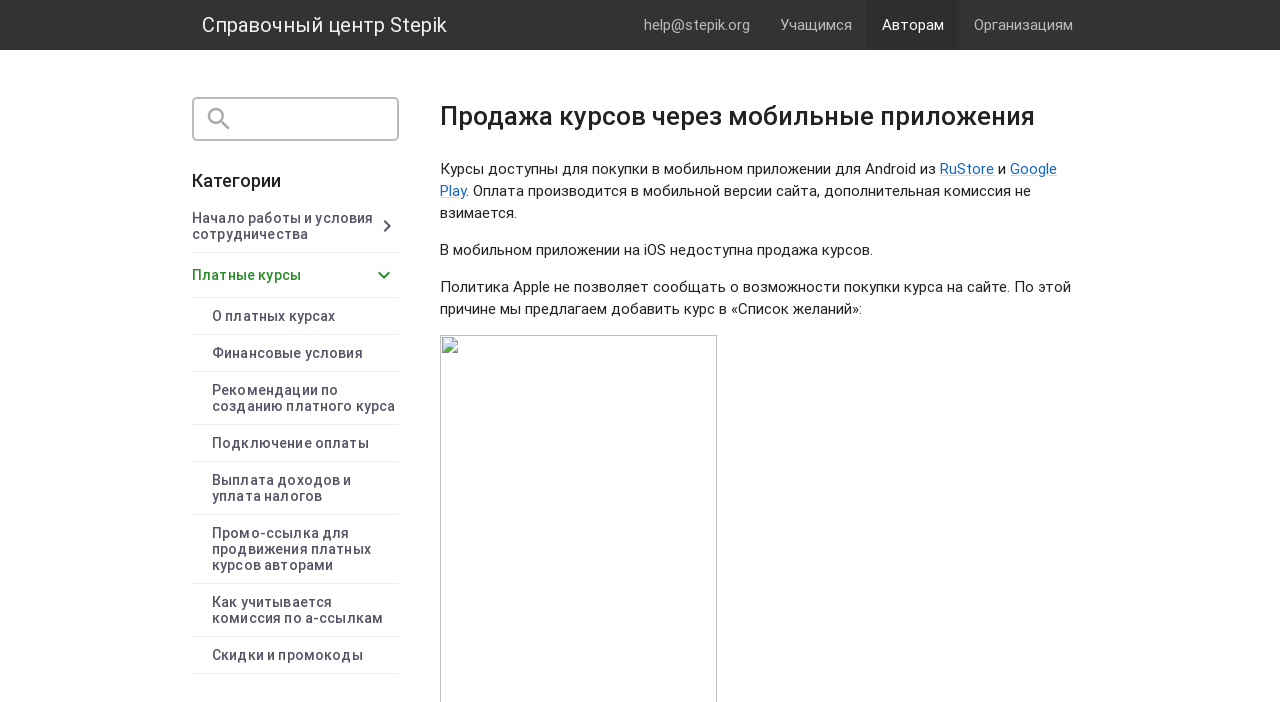

--- FILE ---
content_type: text/html; charset=UTF-8
request_url: https://help.stepik.org/article/54763
body_size: 159277
content:
<!DOCTYPE html>
<html lang="en">
<head>
    <meta charset="utf-8">
                    <meta http-equiv="Content-type" content="text/html; charset=UTF-8">
    <meta http-equiv="X-UA-Compatible" content="IE=edge">
    <title>Продажа курсов через мобильные приложения</title>
    <link rel="icon" href="https://help.stepik.org/images/usedesk_logo_round.png" type="image/ico">
    <!-- Import Google Icon Font -->
    <link href="https://help.stepik.org/css/material_icons.css" rel="stylesheet">
    <!-- Import materialize.css -->
    <link href="https://help.stepik.org/css/materialize.min.css" rel="stylesheet" media="screen,projection"/>
    <!-- Import style.css -->
    <link href="https://help.stepik.org/css/styles.css" rel="stylesheet" media="screen,projection"/>
    <!-- Let browser know website is optimized for mobile -->
    <meta name="viewport" content="width=device-width, initial-scale=1.0"/>
    <meta name="_csrf_token" content="jJttNjOrcuAp89BmUzcSJbrdJtgyspBZ4Ss4TKYp"/>
    <meta name="description" content=""/>
    <meta name="robots" content="noodp"/>
    <meta name="keywords" content=""/>
    <link rel="canonical" href=""/>

            <link rel="icon" href="https://ucarecdn.com/a656c716-fdab-4592-bf9f-afe1289a9717/">
<meta property="og:image" content="https://stepik.org/media/cache/images/courses/1/cover_9UEFr9h/439369edbebc5f4a833feab30d0591a2.png"/>

<script>


document.addEventListener("DOMContentLoaded", () => {
  // clickable items
  document.querySelectorAll('.card').forEach(item => {
    item.setAttribute("data-is-clickable", true);

    item?.addEventListener("click", e => {
      const card = e.target.closest(".card");
      const link = card.querySelector(".card-action a");
      const href = link.getAttribute('href');
      if (href) {
        window.location.href = href;
      }
    });
  });
});
</script>

<style>

  nav {
    margin-bottom: 30px;
  }

  h1, h2, h3, h4, h5, h6 {
    font-weight: 500;
  }

  .article-content h1,
  .col h1 {
    color: #222;
    margin: 18px 0 24px;
    line-height: 1.4;
  }

  .article-content h2 {
    font-size: 20px;
    margin: 28px 0 20px;
  }

  .article-content h3 {
    font-size: 16px;
    margin: 24px 0 18px;
  }


  a {
    color: #4485ed;
    text-decoration-line: underline;
    text-decoration-color: rgba(86, 164, 255, 0.3);
    text-underline-offset: .2em;
    text-decoration-thickness: 1px;
  }

  a:hover, a:focus {
    color: #1466C6;
    text-decoration-color: #1466C6;
  }

  a:active {
    color: #4485ed;
    text-decoration-color: #4485ed;
  }

  nav a {
    text-decoration-line: none;
  }

  nav li a {
    color: #bbb !important;
    transition-property: color,border-color;
    transition-duration: .3s
  }

  nav li a:hover,
  nav li a:focus {
    color: #6c6 !important;
  }

  nav li.active a {
    color: #fff !important;
  }

  .main-form button[type=submit] {
    background-color: #54ad54 !important;
  }

  .main-form input[name=query] {
    border-color: #777 !important;
  }

  .card {
    box-shadow: 1px 2px 12px 0 rgba(94,94,94,.12);
  }
  .card:hover,
  .card:focus {
    box-shadow: 1px 2px 12px 0 rgba(156,166,230,.6);
  }
  .card[data-is-clickable] {
    cursor: pointer;
  }

  .card .card-content .card-title {
    font-size: 18px;
    line-height: 1.25;
    letter-spacing: normal;
    font-weight: 400;
    color: #222;
    -webkit-font-smoothing: antialiased;
  }
  .card .card-content p {
    font-size: 14px;
    color: #777;
  }
  .category-card.card .card-content + .card-action {
    padding-top: 0;
  }

  .card .card-action a {
    font-size: 16px;
    font-weight: 400;
    line-height: 1.13;
    letter-spacing: .15px;
    text-transform: none !important;
    color: #4485ed !important;
  }

  .card .card-action a:hover,
  .card .card-action a:focus {
    color: #1466C6 !important;
    text-decoration-color: #1466C6;
  }

  .collection-block-title {
    font-size: 22px !important;
    -webkit-font-smoothing: antialiased;
  }
  .collection-block-title a {
    text-decoration-color: rgba(0, 0, 0, 0.2);
  }
  .collection-block-title a:hover,
  .collection-block-title a:focus {
    text-decoration-color: rgba(0, 0, 0, 0.9);
  }
  .collection-block-title a:active {
    text-decoration-color: rgba(0, 0, 0, 0.7);
  }

  .collection-block-container {
    margin-bottom: 20px !important;
  }

  .input-field {
    border: 2px solid #bbb;
  }
  .input-field:focus-within {
    border-color: #54ad54;
  }

  .side-search {
    background-color: #fff !important;
  }
  .side-search .input-field input[type=search] {
    padding-left: 45px;
  }
  .side-search .input-field input[type=search]+label {
    left: 10px;
  }
  .side-search .input-field input[type=search]+label i {
    color: #aaa;
  }
  .side-search .input-field input[type=search]:focus+label i {
    color: #54ad54;
  }
  .side-search .input-field i.material-icons {
    right: 10px;
    transition: color .3s;
  }
  .side-search .input-field input[type=search]:focus ~ .material-icons {
    color: #ccc;
  }
  .side-search .input-field input[type=search]:focus ~ .material-icons:hover {
    color: #777;
  }

  .side-search .input-field input,
  .side-search .input-field label,
  .side-search .input-field i.material-icons {
    height: 40px !important;
    line-height: 40px !important;
  }

  .collection {
    border: none;
  }

  .collection .collection-item {
    border-color: #eee;
  }

  .collection-header {
    font-size: 18px;
  }

  .collection.with-header .collection-item {
    padding: 10px 0;
  }

  .sticky-sidebar ul.collection .collapsible-body .collection-item a {
    padding: 10px 0 10px 20px;
  }

  .sticky-sidebar ul.collection .collection-item {
    font-size: 14px;
    line-height: 16px;
    font-weight: 500;
    letter-spacing: .15px;
  }

  .sticky-sidebar ul.collection .collection-item.active {
    background-color: inherit;
  }

  .sticky-sidebar ul.collection .collection-item > a,
  .sticky-sidebar ul.collection .collection-item > span,
  .sticky-sidebar ul.collection .collection-item > .material-icons
  {
    color: #535366;
    text-decoration-line: none;
  }

  .sticky-sidebar ul.collection .collection-item.active > a,
  .sticky-sidebar ul.collection .collection-item.active > span,
  .sticky-sidebar ul.collection .collection-item.active > .material-icons
  {
    color: #288b28 !important;
    text-decoration-line: none;
  }

  .sticky-sidebar ul.collection .collapsible-body .collection-item a {
    color: #535366;
    text-decoration-line: none;
  }

  .sticky-sidebar ul.collection .collapsible-body .collection-item a:hover {
    color: #000;
    background-color: #e9f9e9;
  }

  .collapsible-header i {
    margin-right: 0;
  }


  .z-depth-1,nav,.card-panel,.toast,.btn,.btn-large,.btn-floating,.dropdown-content,.collapsible,.side-nav {
    box-shadow: none;
  }


  .popular-articles {
    font-size: 16px;
  }

  .popular-articles a {
    color: #222;
    text-decoration-line: underline;
    text-decoration-color: rgba(34, 34, 34, 0.3);
    text-underline-offset: .2em;
    text-decoration-thickness: 1px;
  }

  .popular-articles a:hover,
  .popular-articles a:focus {
    color: #222;
    text-decoration-color: #222;
  }

  .popular-articles a:active {
    color: #444;
    text-decoration-color: #444;
  }

  ul.popular-articles {
    padding-left: 0;
    margin-left: 0;
    list-style-position: outside;
  }

  ul.popular-articles li::marker {
    content: '– ';
  }

  .share_countr {
    margin-top: 40px;
    padding-top: 16px;
    border-top: 1px solid #eee;
  }

  a.article-btn {
    background-color: transparent;
    color: #54ad54;
    vertical-align: middle;
    cursor: pointer;
    font-family: inherit;
    line-height: 1;
    position: relative;
    text-decoration: none;
    text-align: center;
    border: 1px solid #54ad54;
    padding: 8px 20px;
    border-radius: 4px;
    font-size: 16px;
  }

  a.article-btn + a.article-btn {
    margin-left: 2px;
  }

  .l9 ul.ya-share2__list_direction_horizontal {
    margin-left: 0;
  }

  footer {
    margin-top: 30px;
    padding: 26px 20px;
    background: rgb(255,255,255);
    background: linear-gradient(0deg, rgba(255,255,255,1) 0%, rgba(248,248,248,1) 27%, rgba(246,246,246,1) 100%);
  }

  @media only screen and (min-width: 601px) {
    nav,nav .nav-wrapper i,nav a.button-collapse,nav a.button-collapse i {
      height: 50px;
      line-height: 50px
    }

    .navbar-fixed {
      height: 50px
    }

    .article-content,
    .sticky-sidebar + .col {
      padding-left: 30px !important;
    }
  }

  @media only screen and (max-width: 600px) {
    .container form.main-form {
      width: auto !important;
      margin: 30px 0;
    }

    .container nav.side-search {
      margin-top: 0;
    }
  }

  .uw__avatar {
    background-image: url('https://ucarecdn.com/fb06bc53-6bb2-4635-b96c-30256615a706/') !important;
  }

  button:focus {
    outline: none;
    background-color: #c3efc3;
  }

.custom-link:focus img {
    box-shadow: 0 0 5px #666;
    transition: box-shadow 0.15s ease-in-out;
  }

.custom-link img {
    filter: saturate(50%) grayscale(100%);
    transition: filter 0.3s ease;
}

.custom-link:focus img,
.custom-link:hover img {
    filter: none;
}

.show-categories {
  margin-left: 20px; 
}

.show-articles,
.collection-item[class*="article-"] {
  margin-left: 20px;
}

.secondary-content {
    float: right;
    color: #54ad54; 
    display: block;
    transition-property: color;
    margin-right: 20px; 
}

@media only screen and (max-width: 440px) {
    #mobile_menu_search .main-form input[type="text"] {
    margin-left: 20px;
    }

    #mobile_menu_search .main-form button[type="submit"] {
      
        padding: 0;
        margin-right: 20px; 
     
    }
}

</style>

        <style>
            a {
                                     color: #1466c6;
                                
            }

            .collection-item {
                                     color: #1466c6  !important;
            
            }

            nav a {
                                     color: #f2f2f2  !important;
            
            }

                            nav .dropdown-content {
                background-color: #333333;
            }

            nav .dropdown-content li:hover, nav .dropdown-content li.active {
                background-color: rgba(0, 0, 0, 0.1);
            }

                        a[name] {
                color: inherit;
            }

                            a[href^='#'] {
                color: #1466c6;
            }
                    </style>
                    <link href="https://help.stepik.org/css/redesign.css" rel="stylesheet" media="screen,projection"/>
                            <link href="https://help.stepik.org/css/mobile_menu.css" rel="stylesheet" media="screen,projection"/>
            </head>
<body style="">

    <nav class="site-nav"
         style="background-color: #333333">
        <div class="nav-wrapper">
            <div class="container" id='menu-container'>
                <div class="mobile-menu-buttons-wrapper">
                    <a href="javascript:void(0);" data-activates="mobile-menu" id="mobile-menu-button"
                       class="mobile-menu-button show-on-medium-and-down">
                        <i class="material-icons" id="mobile-menu_open-icon">menu</i>
                        <i class="material-icons" id="mobile-menu_close-icon">close</i>
                    </a>
                </div>
                <ul id="mobile-menu" class="side-nav mobile-menu collection with-header"
                    style="background-color: #333333">
                    <li class="collection-item hide" id="mobile_menu_search"
                        style="background-color: #333333">
                        <form class="main-form search-form" method="GET" action="/search">
                            <input name="query" type="text" id="search_input" placeholder="Что вы хотите найти?"
                                   style="border-color: #333333"
                                   tabindex="-1">
                            <button type="submit" class="waves-effect waves-light btn"
                                    style="background-color: #333333">Найти</button>
                        </form>
                    </li>
                </ul>

                <ul class="collection with-header mobile-menu-collections"
                    style="background-color: #333333">
                    <li class="collection-header"
                        style="background-color: #333333">
                        <h3>Разделы</h3></li>
                                                                        <li class="collection-item collection-5641 "
                                style="background-color: #333333"
                                data-id="5641">
                                <a href="javascript:void(0);" data-id="5641"
                                   class="show-categories">Учащимся<span
                                        class="secondary-content"><i class="material-icons mobile-menu_forward-link">chevron_right</i></span></a>
                            </li>

                            <ul class="collection with-header mobile-menu-categories categories-5641">
                                <li class="collection-header"
                                    style="background-color: #333333">
                                    <a href="javascript:void(0);" class="back-to-collections mobile-menu_back-link"><i
                                            class="material-icons">arrow_back</i>
                                        <h3>Назад</h3></a>
                                    <div class="mobile-menu_label">Учащимся</div>
                                </li>

                                                                                                            <li class="collection-item category-13070 "
                                            style="background-color: #333333"
                                            data-id="13070">
                                            <a href="javascript:void(0);" data-id="13070"
                                               class="show-articles">Регистрация, аккаунт и начало обучения на Stepik<span
                                                    class="secondary-content"><i
                                                        class="material-icons mobile-menu_forward-link">chevron_right</i></span></a>
                                        </li>

                                        <ul class="collection with-header mobile-menu-articles articles-13070">
                                            <li class="collection-header"
                                                style="background-color: #333333">
                                                <a href="javascript:void(0);"
                                                   class="back-to-categories mobile-menu_back-link"
                                                   data-id="5641"><i class="material-icons">arrow_back</i>
                                                    <h3>Назад</h3></a>
                                                <div
                                                    class="mobile-menu_label">Регистрация, аккаунт и начало обучения на Stepik</div>
                                            </li>

                                                                                            <li class="collection-item article-54711 "
                                                    style="background-color: #333333">
                                                    <a href="/article/54711">Регистрация и профиль пользователя</a>
                                                </li>
                                                                                            <li class="collection-item article-54712 "
                                                    style="background-color: #333333">
                                                    <a href="/article/54712">С чего начать</a>
                                                </li>
                                                                                            <li class="collection-item article-54713 "
                                                    style="background-color: #333333">
                                                    <a href="/article/54713">Информационная рассылка от Stepik</a>
                                                </li>
                                                                                            <li class="collection-item article-54714 "
                                                    style="background-color: #333333">
                                                    <a href="/article/54714">Общение с преподавателями и другими учащимися</a>
                                                </li>
                                                                                            <li class="collection-item article-54715 "
                                                    style="background-color: #333333">
                                                    <a href="/article/54715">Правила сообщества Stepik</a>
                                                </li>
                                                                                            <li class="collection-item article-73028 "
                                                    style="background-color: #333333">
                                                    <a href="/article/73028">Закрытие регистрации на Stepik через иностранные сервисы</a>
                                                </li>
                                                                                    </ul>
                                                                                                                                                <li class="collection-item category-13074 "
                                            style="background-color: #333333"
                                            data-id="13074">
                                            <a href="javascript:void(0);" data-id="13074"
                                               class="show-articles">Как учиться на курсах и уроках<span
                                                    class="secondary-content"><i
                                                        class="material-icons mobile-menu_forward-link">chevron_right</i></span></a>
                                        </li>

                                        <ul class="collection with-header mobile-menu-articles articles-13074">
                                            <li class="collection-header"
                                                style="background-color: #333333">
                                                <a href="javascript:void(0);"
                                                   class="back-to-categories mobile-menu_back-link"
                                                   data-id="5641"><i class="material-icons">arrow_back</i>
                                                    <h3>Назад</h3></a>
                                                <div
                                                    class="mobile-menu_label">Как учиться на курсах и уроках</div>
                                            </li>

                                                                                            <li class="collection-item article-54731 "
                                                    style="background-color: #333333">
                                                    <a href="/article/54731">Как поступить и как покинуть курс</a>
                                                </li>
                                                                                            <li class="collection-item article-54772 "
                                                    style="background-color: #333333">
                                                    <a href="/article/54772">Как оплатить курс</a>
                                                </li>
                                                                                            <li class="collection-item article-76213 "
                                                    style="background-color: #333333">
                                                    <a href="/article/76213">Оплата в рассрочку</a>
                                                </li>
                                                                                            <li class="collection-item article-54732 "
                                                    style="background-color: #333333">
                                                    <a href="/article/54732">Купить курс в подарок</a>
                                                </li>
                                                                                            <li class="collection-item article-54735 "
                                                    style="background-color: #333333">
                                                    <a href="/article/54735">Баллы и сертификаты</a>
                                                </li>
                                                                                            <li class="collection-item article-54733 "
                                                    style="background-color: #333333">
                                                    <a href="/article/54733">Список желаний</a>
                                                </li>
                                                                                            <li class="collection-item article-54734 "
                                                    style="background-color: #333333">
                                                    <a href="/article/54734">Структура курса</a>
                                                </li>
                                                                                            <li class="collection-item article-66731 "
                                                    style="background-color: #333333">
                                                    <a href="/article/66731">Экзамен</a>
                                                </li>
                                                                                            <li class="collection-item article-58828 "
                                                    style="background-color: #333333">
                                                    <a href="/article/58828">Календарь активности</a>
                                                </li>
                                                                                            <li class="collection-item article-54736 "
                                                    style="background-color: #333333">
                                                    <a href="/article/54736">Даты и дедлайны</a>
                                                </li>
                                                                                            <li class="collection-item article-54738 "
                                                    style="background-color: #333333">
                                                    <a href="/article/54738">Знания и репутация</a>
                                                </li>
                                                                                            <li class="collection-item article-54737 "
                                                    style="background-color: #333333">
                                                    <a href="/article/54737">Адаптивные курсы</a>
                                                </li>
                                                                                    </ul>
                                                                                                                                                <li class="collection-item category-13076 "
                                            style="background-color: #333333"
                                            data-id="13076">
                                            <a href="javascript:void(0);" data-id="13076"
                                               class="show-articles">Задания на Stepik<span
                                                    class="secondary-content"><i
                                                        class="material-icons mobile-menu_forward-link">chevron_right</i></span></a>
                                        </li>

                                        <ul class="collection with-header mobile-menu-articles articles-13076">
                                            <li class="collection-header"
                                                style="background-color: #333333">
                                                <a href="javascript:void(0);"
                                                   class="back-to-categories mobile-menu_back-link"
                                                   data-id="5641"><i class="material-icons">arrow_back</i>
                                                    <h3>Назад</h3></a>
                                                <div
                                                    class="mobile-menu_label">Задания на Stepik</div>
                                            </li>

                                                                                            <li class="collection-item article-54741 "
                                                    style="background-color: #333333">
                                                    <a href="/article/54741">Виды практических задач</a>
                                                </li>
                                                                                            <li class="collection-item article-54742 "
                                                    style="background-color: #333333">
                                                    <a href="/article/54742">Задания с рецензированием</a>
                                                </li>
                                                                                    </ul>
                                                                                                                                                <li class="collection-item category-13078 "
                                            style="background-color: #333333"
                                            data-id="13078">
                                            <a href="javascript:void(0);" data-id="13078"
                                               class="show-articles">Мобильное приложение<span
                                                    class="secondary-content"><i
                                                        class="material-icons mobile-menu_forward-link">chevron_right</i></span></a>
                                        </li>

                                        <ul class="collection with-header mobile-menu-articles articles-13078">
                                            <li class="collection-header"
                                                style="background-color: #333333">
                                                <a href="javascript:void(0);"
                                                   class="back-to-categories mobile-menu_back-link"
                                                   data-id="5641"><i class="material-icons">arrow_back</i>
                                                    <h3>Назад</h3></a>
                                                <div
                                                    class="mobile-menu_label">Мобильное приложение</div>
                                            </li>

                                                                                            <li class="collection-item article-54749 "
                                                    style="background-color: #333333">
                                                    <a href="/article/54749">Общая информация</a>
                                                </li>
                                                                                            <li class="collection-item article-54750 "
                                                    style="background-color: #333333">
                                                    <a href="/article/54750">Работа в приложении</a>
                                                </li>
                                                                                            <li class="collection-item article-54751 "
                                                    style="background-color: #333333">
                                                    <a href="/article/54751">Настройки приложения</a>
                                                </li>
                                                                                            <li class="collection-item article-54752 "
                                                    style="background-color: #333333">
                                                    <a href="/article/54752">Специальные возможности приложения</a>
                                                </li>
                                                                                            <li class="collection-item article-54753 "
                                                    style="background-color: #333333">
                                                    <a href="/article/54753">Часто задаваемые вопросы о приложении</a>
                                                </li>
                                                                                    </ul>
                                                                                                                                                <li class="collection-item category-13081 "
                                            style="background-color: #333333"
                                            data-id="13081">
                                            <a href="javascript:void(0);" data-id="13081"
                                               class="show-articles">Часто задаваемые вопросы<span
                                                    class="secondary-content"><i
                                                        class="material-icons mobile-menu_forward-link">chevron_right</i></span></a>
                                        </li>

                                        <ul class="collection with-header mobile-menu-articles articles-13081">
                                            <li class="collection-header"
                                                style="background-color: #333333">
                                                <a href="javascript:void(0);"
                                                   class="back-to-categories mobile-menu_back-link"
                                                   data-id="5641"><i class="material-icons">arrow_back</i>
                                                    <h3>Назад</h3></a>
                                                <div
                                                    class="mobile-menu_label">Часто задаваемые вопросы</div>
                                            </li>

                                                                                            <li class="collection-item article-54770 "
                                                    style="background-color: #333333">
                                                    <a href="/article/54770">Не могу войти в аккаунт</a>
                                                </li>
                                                                                            <li class="collection-item article-54771 "
                                                    style="background-color: #333333">
                                                    <a href="/article/54771">Как изменить электронную почту?</a>
                                                </li>
                                                                                            <li class="collection-item article-54775 "
                                                    style="background-color: #333333">
                                                    <a href="/article/54775">Как сменить фамилию и имя в сертификате, если они указаны неверно?</a>
                                                </li>
                                                                                            <li class="collection-item article-66709 "
                                                    style="background-color: #333333">
                                                    <a href="/article/66709">Не начисляются баллы</a>
                                                </li>
                                                                                            <li class="collection-item article-54776 "
                                                    style="background-color: #333333">
                                                    <a href="/article/54776">Как удалить свой аккаунт?</a>
                                                </li>
                                                                                            <li class="collection-item article-55869 "
                                                    style="background-color: #333333">
                                                    <a href="/article/55869">Проблемы с отображением контента в браузере</a>
                                                </li>
                                                                                            <li class="collection-item article-80893 "
                                                    style="background-color: #333333">
                                                    <a href="/article/80893">Не загружаются изображения в курсах</a>
                                                </li>
                                                                                            <li class="collection-item article-54783 "
                                                    style="background-color: #333333">
                                                    <a href="/article/54783">Если видео не воспроизводится на мобильном устройстве</a>
                                                </li>
                                                                                            <li class="collection-item article-54778 "
                                                    style="background-color: #333333">
                                                    <a href="/article/54778">Как вернуть деньги за курс, который мне не подошёл?  </a>
                                                </li>
                                                                                            <li class="collection-item article-54779 "
                                                    style="background-color: #333333">
                                                    <a href="/article/54779">Как восстановить пароль?</a>
                                                </li>
                                                                                            <li class="collection-item article-54780 "
                                                    style="background-color: #333333">
                                                    <a href="/article/54780">Если вы случайно покинули курс</a>
                                                </li>
                                                                                            <li class="collection-item article-54781 "
                                                    style="background-color: #333333">
                                                    <a href="/article/54781">Почему мой прогресс в приложении и веб-версии не совпадает?</a>
                                                </li>
                                                                                            <li class="collection-item article-54769 "
                                                    style="background-color: #333333">
                                                    <a href="/article/54769">Как оплатить курс от юридического лица</a>
                                                </li>
                                                                                            <li class="collection-item article-61744 "
                                                    style="background-color: #333333">
                                                    <a href="/article/61744">Можно ли получить налоговый вычет?</a>
                                                </li>
                                                                                            <li class="collection-item article-54784 "
                                                    style="background-color: #333333">
                                                    <a href="/article/54784">Можно ли сбросить прогресс по курсу?</a>
                                                </li>
                                                                                            <li class="collection-item article-60099 "
                                                    style="background-color: #333333">
                                                    <a href="/article/60099">Если задача не поддерживается</a>
                                                </li>
                                                                                            <li class="collection-item article-54785 "
                                                    style="background-color: #333333">
                                                    <a href="/article/54785">Какими браузерами пользоваться при работе в Stepik</a>
                                                </li>
                                                                                            <li class="collection-item article-54786 "
                                                    style="background-color: #333333">
                                                    <a href="/article/54786">Ответы на другие часто задаваемые вопросы</a>
                                                </li>
                                                                                            <li class="collection-item article-54787 "
                                                    style="background-color: #333333">
                                                    <a href="/article/54787">Контакты</a>
                                                </li>
                                                                                    </ul>
                                                                                                </ul>
                                                                                                <li class="collection-item collection-5642 active active-collection"
                                style="background-color: #333333"
                                data-id="5642">
                                <a href="javascript:void(0);" data-id="5642"
                                   class="show-categories">Авторам<span
                                        class="secondary-content"><i class="material-icons mobile-menu_forward-link">chevron_right</i></span></a>
                            </li>

                            <ul class="collection with-header mobile-menu-categories categories-5642">
                                <li class="collection-header"
                                    style="background-color: #333333">
                                    <a href="javascript:void(0);" class="back-to-collections mobile-menu_back-link"><i
                                            class="material-icons">arrow_back</i>
                                        <h3>Назад</h3></a>
                                    <div class="mobile-menu_label">Авторам</div>
                                </li>

                                                                                                            <li class="collection-item category-13071 "
                                            style="background-color: #333333"
                                            data-id="13071">
                                            <a href="javascript:void(0);" data-id="13071"
                                               class="show-articles">Начало работы и условия сотрудничества<span
                                                    class="secondary-content"><i
                                                        class="material-icons mobile-menu_forward-link">chevron_right</i></span></a>
                                        </li>

                                        <ul class="collection with-header mobile-menu-articles articles-13071">
                                            <li class="collection-header"
                                                style="background-color: #333333">
                                                <a href="javascript:void(0);"
                                                   class="back-to-categories mobile-menu_back-link"
                                                   data-id="5642"><i class="material-icons">arrow_back</i>
                                                    <h3>Назад</h3></a>
                                                <div
                                                    class="mobile-menu_label">Начало работы и условия сотрудничества</div>
                                            </li>

                                                                                            <li class="collection-item article-54716 "
                                                    style="background-color: #333333">
                                                    <a href="/article/54716">Общая информация о Stepik</a>
                                                </li>
                                                                                            <li class="collection-item article-54717 "
                                                    style="background-color: #333333">
                                                    <a href="/article/54717">Условия сотрудничества</a>
                                                </li>
                                                                                            <li class="collection-item article-54722 "
                                                    style="background-color: #333333">
                                                    <a href="/article/54722">Варианты публикации курсов</a>
                                                </li>
                                                                                            <li class="collection-item article-63315 "
                                                    style="background-color: #333333">
                                                    <a href="/article/63315">Авторские права на курсы</a>
                                                </li>
                                                                                            <li class="collection-item article-54718 "
                                                    style="background-color: #333333">
                                                    <a href="/article/54718">Краткий гид для преподавателей по созданию курса</a>
                                                </li>
                                                                                            <li class="collection-item article-75840 "
                                                    style="background-color: #333333">
                                                    <a href="/article/75840">​Запрещённые и нежелательные темы курсов</a>
                                                </li>
                                                                                    </ul>
                                                                                                                                                <li class="collection-item category-13080 active active-category"
                                            style="background-color: #333333"
                                            data-id="13080">
                                            <a href="javascript:void(0);" data-id="13080"
                                               class="show-articles">Платные курсы<span
                                                    class="secondary-content"><i
                                                        class="material-icons mobile-menu_forward-link">chevron_right</i></span></a>
                                        </li>

                                        <ul class="collection with-header mobile-menu-articles articles-13080">
                                            <li class="collection-header"
                                                style="background-color: #333333">
                                                <a href="javascript:void(0);"
                                                   class="back-to-categories mobile-menu_back-link"
                                                   data-id="5642"><i class="material-icons">arrow_back</i>
                                                    <h3>Назад</h3></a>
                                                <div
                                                    class="mobile-menu_label">Платные курсы</div>
                                            </li>

                                                                                            <li class="collection-item article-54755 "
                                                    style="background-color: #333333">
                                                    <a href="/article/54755">О платных курсах</a>
                                                </li>
                                                                                            <li class="collection-item article-54754 "
                                                    style="background-color: #333333">
                                                    <a href="/article/54754">Финансовые условия</a>
                                                </li>
                                                                                            <li class="collection-item article-54758 "
                                                    style="background-color: #333333">
                                                    <a href="/article/54758">Рекомендации по созданию платного курса</a>
                                                </li>
                                                                                            <li class="collection-item article-54756 "
                                                    style="background-color: #333333">
                                                    <a href="/article/54756">Подключение оплаты</a>
                                                </li>
                                                                                            <li class="collection-item article-62011 "
                                                    style="background-color: #333333">
                                                    <a href="/article/62011">Выплата доходов и уплата налогов</a>
                                                </li>
                                                                                            <li class="collection-item article-54766 "
                                                    style="background-color: #333333">
                                                    <a href="/article/54766">Промо-ссылка для продвижения платных курсов авторами</a>
                                                </li>
                                                                                            <li class="collection-item article-64669 "
                                                    style="background-color: #333333">
                                                    <a href="/article/64669">Как учитывается комиссия по а-ссылкам</a>
                                                </li>
                                                                                            <li class="collection-item article-54761 "
                                                    style="background-color: #333333">
                                                    <a href="/article/54761">Скидки и промокоды</a>
                                                </li>
                                                                                            <li class="collection-item article-54759 "
                                                    style="background-color: #333333">
                                                    <a href="/article/54759">Раздел &quot;Доходы&quot;</a>
                                                </li>
                                                                                            <li class="collection-item article-54760 "
                                                    style="background-color: #333333">
                                                    <a href="/article/54760">Возвраты покупок платных курсов</a>
                                                </li>
                                                                                            <li class="collection-item article-54762 "
                                                    style="background-color: #333333">
                                                    <a href="/article/54762">Бесплатный ознакомительный урок в платном курсе (демо-урок)</a>
                                                </li>
                                                                                            <li class="collection-item article-54763 active"
                                                    style="background-color: #333333">
                                                    <a href="/article/54763">Продажа курсов через мобильные приложения</a>
                                                </li>
                                                                                            <li class="collection-item article-54764 "
                                                    style="background-color: #333333">
                                                    <a href="/article/54764">Добавление учащихся в платный курс</a>
                                                </li>
                                                                                            <li class="collection-item article-64234 "
                                                    style="background-color: #333333">
                                                    <a href="/article/64234">Авторам платных курсов: часто задаваемые вопросы</a>
                                                </li>
                                                                                    </ul>
                                                                                                                                                <li class="collection-item category-13082 "
                                            style="background-color: #333333"
                                            data-id="13082">
                                            <a href="javascript:void(0);" data-id="13082"
                                               class="show-articles">Создание курса<span
                                                    class="secondary-content"><i
                                                        class="material-icons mobile-menu_forward-link">chevron_right</i></span></a>
                                        </li>

                                        <ul class="collection with-header mobile-menu-articles articles-13082">
                                            <li class="collection-header"
                                                style="background-color: #333333">
                                                <a href="javascript:void(0);"
                                                   class="back-to-categories mobile-menu_back-link"
                                                   data-id="5642"><i class="material-icons">arrow_back</i>
                                                    <h3>Назад</h3></a>
                                                <div
                                                    class="mobile-menu_label">Создание курса</div>
                                            </li>

                                                                                            <li class="collection-item article-54719 "
                                                    style="background-color: #333333">
                                                    <a href="/article/54719">Рекомендации для преподавателей</a>
                                                </li>
                                                                                            <li class="collection-item article-54788 "
                                                    style="background-color: #333333">
                                                    <a href="/article/54788">Как создать урок и курс</a>
                                                </li>
                                                                                            <li class="collection-item article-54789 "
                                                    style="background-color: #333333">
                                                    <a href="/article/54789">Структура курса и её создание</a>
                                                </li>
                                                                                            <li class="collection-item article-54809 "
                                                    style="background-color: #333333">
                                                    <a href="/article/54809">Промостраница курса</a>
                                                </li>
                                                                                            <li class="collection-item article-60913 "
                                                    style="background-color: #333333">
                                                    <a href="/article/60913">Категории курса</a>
                                                </li>
                                                                                            <li class="collection-item article-54791 "
                                                    style="background-color: #333333">
                                                    <a href="/article/54791">Добавление шагов </a>
                                                </li>
                                                                                            <li class="collection-item article-54792 "
                                                    style="background-color: #333333">
                                                    <a href="/article/54792">Виды шагов на Stepik</a>
                                                </li>
                                                                                            <li class="collection-item article-54794 "
                                                    style="background-color: #333333">
                                                    <a href="/article/54794">HTML-редактор</a>
                                                </li>
                                                                                            <li class="collection-item article-54819 "
                                                    style="background-color: #333333">
                                                    <a href="/article/54819">Программа курсов</a>
                                                </li>
                                                                                            <li class="collection-item article-54793 "
                                                    style="background-color: #333333">
                                                    <a href="/article/54793">Экзаменационный модуль</a>
                                                </li>
                                                                                            <li class="collection-item article-54790 "
                                                    style="background-color: #333333">
                                                    <a href="/article/54790">Копирование курса, модуля и урока</a>
                                                </li>
                                                                                            <li class="collection-item article-78986 "
                                                    style="background-color: #333333">
                                                    <a href="/article/78986">Курсы, сгенерированные искусственным интеллектом</a>
                                                </li>
                                                                                    </ul>
                                                                                                                                                <li class="collection-item category-13083 "
                                            style="background-color: #333333"
                                            data-id="13083">
                                            <a href="javascript:void(0);" data-id="13083"
                                               class="show-articles">Создание заданий<span
                                                    class="secondary-content"><i
                                                        class="material-icons mobile-menu_forward-link">chevron_right</i></span></a>
                                        </li>

                                        <ul class="collection with-header mobile-menu-articles articles-13083">
                                            <li class="collection-header"
                                                style="background-color: #333333">
                                                <a href="javascript:void(0);"
                                                   class="back-to-categories mobile-menu_back-link"
                                                   data-id="5642"><i class="material-icons">arrow_back</i>
                                                    <h3>Назад</h3></a>
                                                <div
                                                    class="mobile-menu_label">Создание заданий</div>
                                            </li>

                                                                                            <li class="collection-item article-54796 "
                                                    style="background-color: #333333">
                                                    <a href="/article/54796">Практические задания</a>
                                                </li>
                                                                                            <li class="collection-item article-54797 "
                                                    style="background-color: #333333">
                                                    <a href="/article/54797">Рекомендации по составлению заданий</a>
                                                </li>
                                                                                            <li class="collection-item article-54798 "
                                                    style="background-color: #333333">
                                                    <a href="/article/54798">Дополнительные опции при создании заданий</a>
                                                </li>
                                                                                            <li class="collection-item article-54795 "
                                                    style="background-color: #333333">
                                                    <a href="/article/54795">Добавление материала в шаг через iframe</a>
                                                </li>
                                                                                            <li class="collection-item article-54799 "
                                                    style="background-color: #333333">
                                                    <a href="/article/54799">Составление заданий с рецензированием</a>
                                                </li>
                                                                                            <li class="collection-item article-54800 "
                                                    style="background-color: #333333">
                                                    <a href="/article/54800">Баллы за выполнение заданий</a>
                                                </li>
                                                                                            <li class="collection-item article-54824 "
                                                    style="background-color: #333333">
                                                    <a href="/article/54824">Добавление задач в курс файлом</a>
                                                </li>
                                                                                            <li class="collection-item article-60100 "
                                                    style="background-color: #333333">
                                                    <a href="/article/60100">Если задача не поддерживается</a>
                                                </li>
                                                                                            <li class="collection-item article-54801 "
                                                    style="background-color: #333333">
                                                    <a href="/article/54801">Шаг External grader</a>
                                                </li>
                                                                                    </ul>
                                                                                                                                                <li class="collection-item category-13084 "
                                            style="background-color: #333333"
                                            data-id="13084">
                                            <a href="javascript:void(0);" data-id="13084"
                                               class="show-articles">Видео в курсах<span
                                                    class="secondary-content"><i
                                                        class="material-icons mobile-menu_forward-link">chevron_right</i></span></a>
                                        </li>

                                        <ul class="collection with-header mobile-menu-articles articles-13084">
                                            <li class="collection-header"
                                                style="background-color: #333333">
                                                <a href="javascript:void(0);"
                                                   class="back-to-categories mobile-menu_back-link"
                                                   data-id="5642"><i class="material-icons">arrow_back</i>
                                                    <h3>Назад</h3></a>
                                                <div
                                                    class="mobile-menu_label">Видео в курсах</div>
                                            </li>

                                                                                            <li class="collection-item article-54802 "
                                                    style="background-color: #333333">
                                                    <a href="/article/54802">Добавление видео на Stepik</a>
                                                </li>
                                                                                            <li class="collection-item article-54803 "
                                                    style="background-color: #333333">
                                                    <a href="/article/54803">Рекомендации по записи видео</a>
                                                </li>
                                                                                            <li class="collection-item article-54804 "
                                                    style="background-color: #333333">
                                                    <a href="/article/54804">Дополнительные возможности по видео</a>
                                                </li>
                                                                                    </ul>
                                                                                                                                                <li class="collection-item category-13085 "
                                            style="background-color: #333333"
                                            data-id="13085">
                                            <a href="javascript:void(0);" data-id="13085"
                                               class="show-articles">Настройки курса<span
                                                    class="secondary-content"><i
                                                        class="material-icons mobile-menu_forward-link">chevron_right</i></span></a>
                                        </li>

                                        <ul class="collection with-header mobile-menu-articles articles-13085">
                                            <li class="collection-header"
                                                style="background-color: #333333">
                                                <a href="javascript:void(0);"
                                                   class="back-to-categories mobile-menu_back-link"
                                                   data-id="5642"><i class="material-icons">arrow_back</i>
                                                    <h3>Назад</h3></a>
                                                <div
                                                    class="mobile-menu_label">Настройки курса</div>
                                            </li>

                                                                                            <li class="collection-item article-54807 "
                                                    style="background-color: #333333">
                                                    <a href="/article/54807">Настройки курса</a>
                                                </li>
                                                                                            <li class="collection-item article-54808 "
                                                    style="background-color: #333333">
                                                    <a href="/article/54808">Информационная страница курса</a>
                                                </li>
                                                                                            <li class="collection-item article-54811 "
                                                    style="background-color: #333333">
                                                    <a href="/article/54811">Поддержка курса (рассылки)</a>
                                                </li>
                                                                                            <li class="collection-item article-54813 "
                                                    style="background-color: #333333">
                                                    <a href="/article/54813">Доступ к курсу и уроку</a>
                                                </li>
                                                                                            <li class="collection-item article-54825 "
                                                    style="background-color: #333333">
                                                    <a href="/article/54825">Настройка сертификатов в курсах</a>
                                                </li>
                                                                                            <li class="collection-item article-54816 "
                                                    style="background-color: #333333">
                                                    <a href="/article/54816">Даты и дедлайны</a>
                                                </li>
                                                                                            <li class="collection-item article-54812 "
                                                    style="background-color: #333333">
                                                    <a href="/article/54812">Тестирование курса</a>
                                                </li>
                                                                                            <li class="collection-item article-54817 "
                                                    style="background-color: #333333">
                                                    <a href="/article/54817">Смена владельца курса</a>
                                                </li>
                                                                                    </ul>
                                                                                                                                                <li class="collection-item category-17914 "
                                            style="background-color: #333333"
                                            data-id="17914">
                                            <a href="javascript:void(0);" data-id="17914"
                                               class="show-articles">Продвижение курса<span
                                                    class="secondary-content"><i
                                                        class="material-icons mobile-menu_forward-link">chevron_right</i></span></a>
                                        </li>

                                        <ul class="collection with-header mobile-menu-articles articles-17914">
                                            <li class="collection-header"
                                                style="background-color: #333333">
                                                <a href="javascript:void(0);"
                                                   class="back-to-categories mobile-menu_back-link"
                                                   data-id="5642"><i class="material-icons">arrow_back</i>
                                                    <h3>Назад</h3></a>
                                                <div
                                                    class="mobile-menu_label">Продвижение курса</div>
                                            </li>

                                                                                            <li class="collection-item article-54765 "
                                                    style="background-color: #333333">
                                                    <a href="/article/54765">Продвижение платных курсов</a>
                                                </li>
                                                                                            <li class="collection-item article-76056 "
                                                    style="background-color: #333333">
                                                    <a href="/article/76056">Самостоятельное продвижение</a>
                                                </li>
                                                                                            <li class="collection-item article-60472 "
                                                    style="background-color: #333333">
                                                    <a href="/article/60472">Как эффективно заполнить промостраницу курса</a>
                                                </li>
                                                                                            <li class="collection-item article-72781 "
                                                    style="background-color: #333333">
                                                    <a href="/article/72781">Рекомендации Stepik по продвижению курсов</a>
                                                </li>
                                                                                    </ul>
                                                                                                                                                <li class="collection-item category-19624 "
                                            style="background-color: #333333"
                                            data-id="19624">
                                            <a href="javascript:void(0);" data-id="19624"
                                               class="show-articles">Правила безопасной работы<span
                                                    class="secondary-content"><i
                                                        class="material-icons mobile-menu_forward-link">chevron_right</i></span></a>
                                        </li>

                                        <ul class="collection with-header mobile-menu-articles articles-19624">
                                            <li class="collection-header"
                                                style="background-color: #333333">
                                                <a href="javascript:void(0);"
                                                   class="back-to-categories mobile-menu_back-link"
                                                   data-id="5642"><i class="material-icons">arrow_back</i>
                                                    <h3>Назад</h3></a>
                                                <div
                                                    class="mobile-menu_label">Правила безопасной работы</div>
                                            </li>

                                                                                            <li class="collection-item article-80160 "
                                                    style="background-color: #333333">
                                                    <a href="/article/80160">Правила Stepik для авторов</a>
                                                </li>
                                                                                            <li class="collection-item article-76308 "
                                                    style="background-color: #333333">
                                                    <a href="/article/76308">Авторские права при заимствовании материалов</a>
                                                </li>
                                                                                            <li class="collection-item article-79385 "
                                                    style="background-color: #333333">
                                                    <a href="/article/79385">Реклама и рекламные рассылки</a>
                                                </li>
                                                                                    </ul>
                                                                                                                                                <li class="collection-item category-13086 "
                                            style="background-color: #333333"
                                            data-id="13086">
                                            <a href="javascript:void(0);" data-id="13086"
                                               class="show-articles">Возможности для преподавателей<span
                                                    class="secondary-content"><i
                                                        class="material-icons mobile-menu_forward-link">chevron_right</i></span></a>
                                        </li>

                                        <ul class="collection with-header mobile-menu-articles articles-13086">
                                            <li class="collection-header"
                                                style="background-color: #333333">
                                                <a href="javascript:void(0);"
                                                   class="back-to-categories mobile-menu_back-link"
                                                   data-id="5642"><i class="material-icons">arrow_back</i>
                                                    <h3>Назад</h3></a>
                                                <div
                                                    class="mobile-menu_label">Возможности для преподавателей</div>
                                            </li>

                                                                                            <li class="collection-item article-56560 "
                                                    style="background-color: #333333">
                                                    <a href="/article/56560">Профиль автора</a>
                                                </li>
                                                                                            <li class="collection-item article-54838 "
                                                    style="background-color: #333333">
                                                    <a href="/article/54838">Профиль организации</a>
                                                </li>
                                                                                            <li class="collection-item article-54814 "
                                                    style="background-color: #333333">
                                                    <a href="/article/54814">Статистика по курсу</a>
                                                </li>
                                                                                            <li class="collection-item article-55727 "
                                                    style="background-color: #333333">
                                                    <a href="/article/55727">Табель успеваемости</a>
                                                </li>
                                                                                            <li class="collection-item article-54815 "
                                                    style="background-color: #333333">
                                                    <a href="/article/54815">Отчёты по курсам и урокам</a>
                                                </li>
                                                                                            <li class="collection-item article-58171 "
                                                    style="background-color: #333333">
                                                    <a href="/article/58171">Ответ на отзыв</a>
                                                </li>
                                                                                            <li class="collection-item article-54810 "
                                                    style="background-color: #333333">
                                                    <a href="/article/54810">Поддержка курса (комментарии, нотификации)</a>
                                                </li>
                                                                                            <li class="collection-item article-54827 "
                                                    style="background-color: #333333">
                                                    <a href="/article/54827">Классы</a>
                                                </li>
                                                                                            <li class="collection-item article-54806 "
                                                    style="background-color: #333333">
                                                    <a href="/article/54806">Блокировка (бан) пользователей в курсе</a>
                                                </li>
                                                                                            <li class="collection-item article-55983 "
                                                    style="background-color: #333333">
                                                    <a href="/article/55983">Авторские сертификаты и другие документы о прохождении курса</a>
                                                </li>
                                                                                            <li class="collection-item article-54826 "
                                                    style="background-color: #333333">
                                                    <a href="/article/54826">Добавление файлов на Stepik</a>
                                                </li>
                                                                                            <li class="collection-item article-54830 "
                                                    style="background-color: #333333">
                                                    <a href="/article/54830">Интеграция с другими платформами</a>
                                                </li>
                                                                                            <li class="collection-item article-54720 "
                                                    style="background-color: #333333">
                                                    <a href="/article/54720">Адаптация курса к мобильному приложению</a>
                                                </li>
                                                                                            <li class="collection-item article-54822 "
                                                    style="background-color: #333333">
                                                    <a href="/article/54822">Олимпиады и конкурсы</a>
                                                </li>
                                                                                            <li class="collection-item article-54820 "
                                                    style="background-color: #333333">
                                                    <a href="/article/54820">Руководство по контенту с дополненной реальностью (3D / AR)</a>
                                                </li>
                                                                                            <li class="collection-item article-64188 "
                                                    style="background-color: #333333">
                                                    <a href="/article/64188">Работа с API</a>
                                                </li>
                                                                                    </ul>
                                                                                                                                                <li class="collection-item category-13073 "
                                            style="background-color: #333333"
                                            data-id="13073">
                                            <a href="javascript:void(0);" data-id="13073"
                                               class="show-articles">Интеграция с другими платформами<span
                                                    class="secondary-content"><i
                                                        class="material-icons mobile-menu_forward-link">chevron_right</i></span></a>
                                        </li>

                                        <ul class="collection with-header mobile-menu-articles articles-13073">
                                            <li class="collection-header"
                                                style="background-color: #333333">
                                                <a href="javascript:void(0);"
                                                   class="back-to-categories mobile-menu_back-link"
                                                   data-id="5642"><i class="material-icons">arrow_back</i>
                                                    <h3>Назад</h3></a>
                                                <div
                                                    class="mobile-menu_label">Интеграция с другими платформами</div>
                                            </li>

                                                                                            <li class="collection-item article-54728 "
                                                    style="background-color: #333333">
                                                    <a href="/article/54728">Встраивание Stepik через iframe</a>
                                                </li>
                                                                                            <li class="collection-item article-54729 "
                                                    style="background-color: #333333">
                                                    <a href="/article/54729">Интеграция по протоколу LTI</a>
                                                </li>
                                                                                            <li class="collection-item article-54730 "
                                                    style="background-color: #333333">
                                                    <a href="/article/54730">Авторизация по протоколу OAuth 2</a>
                                                </li>
                                                                                    </ul>
                                                                                                                                                <li class="collection-item category-13087 "
                                            style="background-color: #333333"
                                            data-id="13087">
                                            <a href="javascript:void(0);" data-id="13087"
                                               class="show-articles">Часто задаваемые вопросы<span
                                                    class="secondary-content"><i
                                                        class="material-icons mobile-menu_forward-link">chevron_right</i></span></a>
                                        </li>

                                        <ul class="collection with-header mobile-menu-articles articles-13087">
                                            <li class="collection-header"
                                                style="background-color: #333333">
                                                <a href="javascript:void(0);"
                                                   class="back-to-categories mobile-menu_back-link"
                                                   data-id="5642"><i class="material-icons">arrow_back</i>
                                                    <h3>Назад</h3></a>
                                                <div
                                                    class="mobile-menu_label">Часто задаваемые вопросы</div>
                                            </li>

                                                                                            <li class="collection-item article-54831 "
                                                    style="background-color: #333333">
                                                    <a href="/article/54831">Как отследить, откуда пришли учащиеся курса?</a>
                                                </li>
                                                                                            <li class="collection-item article-54832 "
                                                    style="background-color: #333333">
                                                    <a href="/article/54832">Кто может создавать уроки и курсы на Stepik?</a>
                                                </li>
                                                                                            <li class="collection-item article-54833 "
                                                    style="background-color: #333333">
                                                    <a href="/article/54833">Нет курса в поиске и каталоге</a>
                                                </li>
                                                                                            <li class="collection-item article-54834 "
                                                    style="background-color: #333333">
                                                    <a href="/article/54834">Как включить сертификаты в моём курсе?</a>
                                                </li>
                                                                                            <li class="collection-item article-54835 "
                                                    style="background-color: #333333">
                                                    <a href="/article/54835">Платное ли сотрудничество со Stepik?</a>
                                                </li>
                                                                                            <li class="collection-item article-54837 "
                                                    style="background-color: #333333">
                                                    <a href="/article/54837">Как получить email студентов курса?</a>
                                                </li>
                                                                                            <li class="collection-item article-54840 "
                                                    style="background-color: #333333">
                                                    <a href="/article/54840">Можно ли запретить учиться дальше, если не выполнено какое-то задание или не пройден урок?</a>
                                                </li>
                                                                                            <li class="collection-item article-54842 "
                                                    style="background-color: #333333">
                                                    <a href="/article/54842">Защищено ли видео от скачивания в курсах? </a>
                                                </li>
                                                                                            <li class="collection-item article-77783 "
                                                    style="background-color: #333333">
                                                    <a href="/article/77783">Можно ли удалить курс с пиратского сайта?</a>
                                                </li>
                                                                                            <li class="collection-item article-54721 "
                                                    style="background-color: #333333">
                                                    <a href="/article/54721">Минимальные технические требования и требования к ПО</a>
                                                </li>
                                                                                            <li class="collection-item article-54844 "
                                                    style="background-color: #333333">
                                                    <a href="/article/54844">Другие часто задаваемые вопросы</a>
                                                </li>
                                                                                            <li class="collection-item article-54845 "
                                                    style="background-color: #333333">
                                                    <a href="/article/54845">Контакты</a>
                                                </li>
                                                                                    </ul>
                                                                                                </ul>
                                                                                                <li class="collection-item collection-5643 "
                                style="background-color: #333333"
                                data-id="5643">
                                <a href="javascript:void(0);" data-id="5643"
                                   class="show-categories">Организациям<span
                                        class="secondary-content"><i class="material-icons mobile-menu_forward-link">chevron_right</i></span></a>
                            </li>

                            <ul class="collection with-header mobile-menu-categories categories-5643">
                                <li class="collection-header"
                                    style="background-color: #333333">
                                    <a href="javascript:void(0);" class="back-to-collections mobile-menu_back-link"><i
                                            class="material-icons">arrow_back</i>
                                        <h3>Назад</h3></a>
                                    <div class="mobile-menu_label">Организациям</div>
                                </li>

                                                                                                            <li class="collection-item category-14519 "
                                            style="background-color: #333333"
                                            data-id="14519">
                                            <a href="javascript:void(0);" data-id="14519"
                                               class="show-articles">Покупка курсов по счету<span
                                                    class="secondary-content"><i
                                                        class="material-icons mobile-menu_forward-link">chevron_right</i></span></a>
                                        </li>

                                        <ul class="collection with-header mobile-menu-articles articles-14519">
                                            <li class="collection-header"
                                                style="background-color: #333333">
                                                <a href="javascript:void(0);"
                                                   class="back-to-categories mobile-menu_back-link"
                                                   data-id="5643"><i class="material-icons">arrow_back</i>
                                                    <h3>Назад</h3></a>
                                                <div
                                                    class="mobile-menu_label">Покупка курсов по счету</div>
                                            </li>

                                                                                            <li class="collection-item article-60518 "
                                                    style="background-color: #333333">
                                                    <a href="/article/60518">Как оплатить курс от юридического лица?</a>
                                                </li>
                                                                                            <li class="collection-item article-60519 "
                                                    style="background-color: #333333">
                                                    <a href="/article/60519">Часто задаваемые вопросы</a>
                                                </li>
                                                                                            <li class="collection-item article-60583 "
                                                    style="background-color: #333333">
                                                    <a href="/article/60583">Варианты сотрудничества</a>
                                                </li>
                                                                                            <li class="collection-item article-79266 "
                                                    style="background-color: #333333">
                                                    <a href="/article/79266">Кастомизация и создание корпоративных курсов</a>
                                                </li>
                                                                                            <li class="collection-item article-60520 "
                                                    style="background-color: #333333">
                                                    <a href="/article/60520">Получение отчетов и статистики</a>
                                                </li>
                                                                                            <li class="collection-item article-54841 "
                                                    style="background-color: #333333">
                                                    <a href="/article/54841">Как получить закрывающие документы от Stepik?</a>
                                                </li>
                                                                                    </ul>
                                                                                                                                                <li class="collection-item category-13069 "
                                            style="background-color: #333333"
                                            data-id="13069">
                                            <a href="javascript:void(0);" data-id="13069"
                                               class="show-articles">Приватные курсы и тариф Enterprise<span
                                                    class="secondary-content"><i
                                                        class="material-icons mobile-menu_forward-link">chevron_right</i></span></a>
                                        </li>

                                        <ul class="collection with-header mobile-menu-articles articles-13069">
                                            <li class="collection-header"
                                                style="background-color: #333333">
                                                <a href="javascript:void(0);"
                                                   class="back-to-categories mobile-menu_back-link"
                                                   data-id="5643"><i class="material-icons">arrow_back</i>
                                                    <h3>Назад</h3></a>
                                                <div
                                                    class="mobile-menu_label">Приватные курсы и тариф Enterprise</div>
                                            </li>

                                                                                            <li class="collection-item article-54709 "
                                                    style="background-color: #333333">
                                                    <a href="/article/54709">Тариф Enterprise</a>
                                                </li>
                                                                                            <li class="collection-item article-54710 "
                                                    style="background-color: #333333">
                                                    <a href="/article/54710">Подключение курса к Enterprise-подписке</a>
                                                </li>
                                                                                            <li class="collection-item article-54744 "
                                                    style="background-color: #333333">
                                                    <a href="/article/54744">О приватных курсах</a>
                                                </li>
                                                                                            <li class="collection-item article-54745 "
                                                    style="background-color: #333333">
                                                    <a href="/article/54745">Создание приватного курса</a>
                                                </li>
                                                                                            <li class="collection-item article-64743 "
                                                    style="background-color: #333333">
                                                    <a href="/article/64743">Проведение экзамена с прокторингом</a>
                                                </li>
                                                                                            <li class="collection-item article-54746 "
                                                    style="background-color: #333333">
                                                    <a href="/article/54746">Приглашение учащихся на курс</a>
                                                </li>
                                                                                    </ul>
                                                                                                </ul>
                                                            </ul>

                                    <a href="/" class="brand-logo">
                        <span>Справочный центр Stepik</span>
                    </a>
                
                <div class="nav-mobile-wrapper">
                    <ul id="nav-mobile" class="hide-on-med-and-down">
                                                    <li class="menu-element menu-mailto" data-id="mailto"><a
                                    href="mailto:help@stepik.org">help@stepik.org</a></li>
                        
                                                    <li class="menu-element menu-5641 "
                                data-id="5641">
                                <a href="/collection/5641">Учащимся</a>
                            </li>
                                                    <li class="menu-element menu-5642 active"
                                data-id="5642">
                                <a href="/collection/5642">Авторам</a>
                            </li>
                                                    <li class="menu-element menu-5643 "
                                data-id="5643">
                                <a href="/collection/5643">Организациям</a>
                            </li>
                        
                        <li>
                            <a class="dropdown-button" href="#!" data-activates="menu-dropdown"><span>Еще</span><i
                                    class="material-icons">arrow_drop_down</i></a>
                            <ul id="menu-dropdown" class="dropdown-content" style="min-width: 200px;">
                                                                    <li class="menu-mailto"><a
                                            href="mailto:help@stepik.org">help@stepik.org</a></li>
                                                                                                    <li class="menu-5641 "
                                        data-id="5641">
                                        <a href="/collection/5641">Учащимся</a>
                                    </li>
                                                                    <li class="menu-5642 active"
                                        data-id="5642">
                                        <a href="/collection/5642">Авторам</a>
                                    </li>
                                                                    <li class="menu-5643 "
                                        data-id="5643">
                                        <a href="/collection/5643">Организациям</a>
                                    </li>
                                                            </ul>
                        </li>
                    </ul>
                </div>

                <div class="mobile-menu-buttons-wrapper">
                    <a href="javascript:void(0);" id="mobile-search-button"
                       class="mobile-search-button show-on-medium-and-down"><i class="material-icons">search</i></a>
                </div>
            </div>
        </div>
    </nav>

        <section>
        <div class="container">
            <div class="row">
                <div class="col s12 m3 l3 sticky-sidebar hide-on-med-and-down">
    <nav
        class="side-search"
        style="background-color: #333333">
        <div class="nav-wrapper">
            <form method="GET" action="/search">
                <div class="input-field">
                    <input name="query" id="search" type="search" required>
                    <label for="search"><i class="material-icons">search</i></label>
                    <button type="reset"><i class="material-icons">close</i></button>
                </div>
            </form>
        </div>
    </nav>

            <h2 class="collection-header">Категории</h2>
        <ul class="collapsible collection with-header">
                            <li>
                    <div
                        class="collapsible-header collection-item  ">
                        <span>Начало работы и условия сотрудничества</span>
                        <i class="material-icons">chevron_right</i>
                    </div>
                    <ul
                        class="collapsible-body"
                        style=" ">
                                                                                                                        <li class="collection-item  ">
                                        <a href="/article/54716">Общая информация о Stepik</a>
                                    </li>
                                                                                                                                                                                    <li class="collection-item  ">
                                        <a href="/article/54717">Условия сотрудничества</a>
                                    </li>
                                                                                                                                                                                    <li class="collection-item  ">
                                        <a href="/article/54722">Варианты публикации курсов</a>
                                    </li>
                                                                                                                                                                                    <li class="collection-item  ">
                                        <a href="/article/63315">Авторские права на курсы</a>
                                    </li>
                                                                                                                                                                                    <li class="collection-item  ">
                                        <a href="/article/54718">Краткий гид для преподавателей по созданию курса</a>
                                    </li>
                                                                                                                                                                                    <li class="collection-item  ">
                                        <a href="/article/75840">​Запрещённые и нежелательные темы курсов</a>
                                    </li>
                                                                                                        </ul>
                </li>
                            <li>
                    <div
                        class="collapsible-header collection-item active ">
                        <span>Платные курсы</span>
                        <i class="material-icons">chevron_right</i>
                    </div>
                    <ul
                        class="collapsible-body"
                        style="display: block; ">
                                                                                                                        <li class="collection-item  ">
                                        <a href="/article/54755">О платных курсах</a>
                                    </li>
                                                                                                                                                                                    <li class="collection-item  ">
                                        <a href="/article/54754">Финансовые условия</a>
                                    </li>
                                                                                                                                                                                    <li class="collection-item  ">
                                        <a href="/article/54758">Рекомендации по созданию платного курса</a>
                                    </li>
                                                                                                                                                                                    <li class="collection-item  ">
                                        <a href="/article/54756">Подключение оплаты</a>
                                    </li>
                                                                                                                                                                                    <li class="collection-item  ">
                                        <a href="/article/62011">Выплата доходов и уплата налогов</a>
                                    </li>
                                                                                                                                                                                    <li class="collection-item  ">
                                        <a href="/article/54766">Промо-ссылка для продвижения платных курсов авторами</a>
                                    </li>
                                                                                                                                                                                    <li class="collection-item  ">
                                        <a href="/article/64669">Как учитывается комиссия по а-ссылкам</a>
                                    </li>
                                                                                                                                                                                    <li class="collection-item  ">
                                        <a href="/article/54761">Скидки и промокоды</a>
                                    </li>
                                                                                                                                                                                    <li class="collection-item  ">
                                        <a href="/article/54759">Раздел &quot;Доходы&quot;</a>
                                    </li>
                                                                                                                                                                                    <li class="collection-item  ">
                                        <a href="/article/54760">Возвраты покупок платных курсов</a>
                                    </li>
                                                                                                                                                                                    <li class="collection-item  ">
                                        <a href="/article/54762">Бесплатный ознакомительный урок в платном курсе (демо-урок)</a>
                                    </li>
                                                                                                                                                                                    <li class="collection-item active ">
                                        <a href="/article/54763">Продажа курсов через мобильные приложения</a>
                                    </li>
                                                                                                                                                                                    <li class="collection-item  ">
                                        <a href="/article/54764">Добавление учащихся в платный курс</a>
                                    </li>
                                                                                                                                                                                    <li class="collection-item  ">
                                        <a href="/article/64234">Авторам платных курсов: часто задаваемые вопросы</a>
                                    </li>
                                                                                                                                                                                                                                                                                                                                        </ul>
                </li>
                            <li>
                    <div
                        class="collapsible-header collection-item  ">
                        <span>Создание курса</span>
                        <i class="material-icons">chevron_right</i>
                    </div>
                    <ul
                        class="collapsible-body"
                        style=" ">
                                                                                                                        <li class="collection-item  ">
                                        <a href="/article/54719">Рекомендации для преподавателей</a>
                                    </li>
                                                                                                                                                                                    <li class="collection-item  ">
                                        <a href="/article/54788">Как создать урок и курс</a>
                                    </li>
                                                                                                                                                                                    <li class="collection-item  ">
                                        <a href="/article/54789">Структура курса и её создание</a>
                                    </li>
                                                                                                                                                                                    <li class="collection-item  ">
                                        <a href="/article/54809">Промостраница курса</a>
                                    </li>
                                                                                                                                                                                    <li class="collection-item  ">
                                        <a href="/article/60913">Категории курса</a>
                                    </li>
                                                                                                                                                                                    <li class="collection-item  ">
                                        <a href="/article/54791">Добавление шагов </a>
                                    </li>
                                                                                                                                                                                    <li class="collection-item  ">
                                        <a href="/article/54792">Виды шагов на Stepik</a>
                                    </li>
                                                                                                                                                                                    <li class="collection-item  ">
                                        <a href="/article/54794">HTML-редактор</a>
                                    </li>
                                                                                                                                                                                    <li class="collection-item  ">
                                        <a href="/article/54819">Программа курсов</a>
                                    </li>
                                                                                                                                                                                    <li class="collection-item  ">
                                        <a href="/article/54793">Экзаменационный модуль</a>
                                    </li>
                                                                                                                                                                                    <li class="collection-item  ">
                                        <a href="/article/54790">Копирование курса, модуля и урока</a>
                                    </li>
                                                                                                                                                                                    <li class="collection-item  ">
                                        <a href="/article/78986">Курсы, сгенерированные искусственным интеллектом</a>
                                    </li>
                                                                                                        </ul>
                </li>
                            <li>
                    <div
                        class="collapsible-header collection-item  ">
                        <span>Создание заданий</span>
                        <i class="material-icons">chevron_right</i>
                    </div>
                    <ul
                        class="collapsible-body"
                        style=" ">
                                                                                                                        <li class="collection-item  ">
                                        <a href="/article/54796">Практические задания</a>
                                    </li>
                                                                                                                                                                                    <li class="collection-item  ">
                                        <a href="/article/54797">Рекомендации по составлению заданий</a>
                                    </li>
                                                                                                                                                                                    <li class="collection-item  ">
                                        <a href="/article/54798">Дополнительные опции при создании заданий</a>
                                    </li>
                                                                                                                                                                                    <li class="collection-item  ">
                                        <a href="/article/54795">Добавление материала в шаг через iframe</a>
                                    </li>
                                                                                                                                                                                    <li class="collection-item  ">
                                        <a href="/article/54799">Составление заданий с рецензированием</a>
                                    </li>
                                                                                                                                                                                    <li class="collection-item  ">
                                        <a href="/article/54800">Баллы за выполнение заданий</a>
                                    </li>
                                                                                                                                                                                    <li class="collection-item  ">
                                        <a href="/article/54824">Добавление задач в курс файлом</a>
                                    </li>
                                                                                                                                                                                    <li class="collection-item  ">
                                        <a href="/article/60100">Если задача не поддерживается</a>
                                    </li>
                                                                                                                                                                                    <li class="collection-item  ">
                                        <a href="/article/54801">Шаг External grader</a>
                                    </li>
                                                                                                        </ul>
                </li>
                            <li>
                    <div
                        class="collapsible-header collection-item  ">
                        <span>Видео в курсах</span>
                        <i class="material-icons">chevron_right</i>
                    </div>
                    <ul
                        class="collapsible-body"
                        style=" ">
                                                                                                                        <li class="collection-item  ">
                                        <a href="/article/54802">Добавление видео на Stepik</a>
                                    </li>
                                                                                                                                                                                    <li class="collection-item  ">
                                        <a href="/article/54803">Рекомендации по записи видео</a>
                                    </li>
                                                                                                                                                                                    <li class="collection-item  ">
                                        <a href="/article/54804">Дополнительные возможности по видео</a>
                                    </li>
                                                                                                                                                                                                                        </ul>
                </li>
                            <li>
                    <div
                        class="collapsible-header collection-item  ">
                        <span>Настройки курса</span>
                        <i class="material-icons">chevron_right</i>
                    </div>
                    <ul
                        class="collapsible-body"
                        style=" ">
                                                                                                                        <li class="collection-item  ">
                                        <a href="/article/54807">Настройки курса</a>
                                    </li>
                                                                                                                                                                                    <li class="collection-item  ">
                                        <a href="/article/54808">Информационная страница курса</a>
                                    </li>
                                                                                                                                                                                    <li class="collection-item  ">
                                        <a href="/article/54811">Поддержка курса (рассылки)</a>
                                    </li>
                                                                                                                                                                                    <li class="collection-item  ">
                                        <a href="/article/54813">Доступ к курсу и уроку</a>
                                    </li>
                                                                                                                                                                                    <li class="collection-item  ">
                                        <a href="/article/54825">Настройка сертификатов в курсах</a>
                                    </li>
                                                                                                                                                                                    <li class="collection-item  ">
                                        <a href="/article/54816">Даты и дедлайны</a>
                                    </li>
                                                                                                                                                                                    <li class="collection-item  ">
                                        <a href="/article/54812">Тестирование курса</a>
                                    </li>
                                                                                                                                                                                    <li class="collection-item  ">
                                        <a href="/article/54817">Смена владельца курса</a>
                                    </li>
                                                                                                                                                                                                                        </ul>
                </li>
                            <li>
                    <div
                        class="collapsible-header collection-item  ">
                        <span>Продвижение курса</span>
                        <i class="material-icons">chevron_right</i>
                    </div>
                    <ul
                        class="collapsible-body"
                        style=" ">
                                                                                                                        <li class="collection-item  ">
                                        <a href="/article/54765">Продвижение платных курсов</a>
                                    </li>
                                                                                                                                                                                    <li class="collection-item  ">
                                        <a href="/article/76056">Самостоятельное продвижение</a>
                                    </li>
                                                                                                                                                                                    <li class="collection-item  ">
                                        <a href="/article/60472">Как эффективно заполнить промостраницу курса</a>
                                    </li>
                                                                                                                                                                                    <li class="collection-item  ">
                                        <a href="/article/72781">Рекомендации Stepik по продвижению курсов</a>
                                    </li>
                                                                                                        </ul>
                </li>
                            <li>
                    <div
                        class="collapsible-header collection-item  ">
                        <span>Правила безопасной работы</span>
                        <i class="material-icons">chevron_right</i>
                    </div>
                    <ul
                        class="collapsible-body"
                        style=" ">
                                                                                                                        <li class="collection-item  ">
                                        <a href="/article/80160">Правила Stepik для авторов</a>
                                    </li>
                                                                                                                                                                                    <li class="collection-item  ">
                                        <a href="/article/76308">Авторские права при заимствовании материалов</a>
                                    </li>
                                                                                                                                                                                    <li class="collection-item  ">
                                        <a href="/article/79385">Реклама и рекламные рассылки</a>
                                    </li>
                                                                                                        </ul>
                </li>
                            <li>
                    <div
                        class="collapsible-header collection-item  ">
                        <span>Возможности для преподавателей</span>
                        <i class="material-icons">chevron_right</i>
                    </div>
                    <ul
                        class="collapsible-body"
                        style=" ">
                                                                                                                        <li class="collection-item  ">
                                        <a href="/article/56560">Профиль автора</a>
                                    </li>
                                                                                                                                                                                    <li class="collection-item  ">
                                        <a href="/article/54838">Профиль организации</a>
                                    </li>
                                                                                                                                                                                    <li class="collection-item  ">
                                        <a href="/article/54814">Статистика по курсу</a>
                                    </li>
                                                                                                                                                                                    <li class="collection-item  ">
                                        <a href="/article/55727">Табель успеваемости</a>
                                    </li>
                                                                                                                                                                                    <li class="collection-item  ">
                                        <a href="/article/54815">Отчёты по курсам и урокам</a>
                                    </li>
                                                                                                                                                                                    <li class="collection-item  ">
                                        <a href="/article/58171">Ответ на отзыв</a>
                                    </li>
                                                                                                                                                                                    <li class="collection-item  ">
                                        <a href="/article/54810">Поддержка курса (комментарии, нотификации)</a>
                                    </li>
                                                                                                                                                                                    <li class="collection-item  ">
                                        <a href="/article/54827">Классы</a>
                                    </li>
                                                                                                                                                                                    <li class="collection-item  ">
                                        <a href="/article/54806">Блокировка (бан) пользователей в курсе</a>
                                    </li>
                                                                                                                                                                                    <li class="collection-item  ">
                                        <a href="/article/55983">Авторские сертификаты и другие документы о прохождении курса</a>
                                    </li>
                                                                                                                                                                                    <li class="collection-item  ">
                                        <a href="/article/54826">Добавление файлов на Stepik</a>
                                    </li>
                                                                                                                                                                                    <li class="collection-item  ">
                                        <a href="/article/54830">Интеграция с другими платформами</a>
                                    </li>
                                                                                                                                                                                                                                                                                                    <li class="collection-item  ">
                                        <a href="/article/54720">Адаптация курса к мобильному приложению</a>
                                    </li>
                                                                                                                                                                                    <li class="collection-item  ">
                                        <a href="/article/54822">Олимпиады и конкурсы</a>
                                    </li>
                                                                                                                                                                                    <li class="collection-item  ">
                                        <a href="/article/54820">Руководство по контенту с дополненной реальностью (3D / AR)</a>
                                    </li>
                                                                                                                                                                                                                                                                                                                                                                                                                                                                                                                                    <li class="collection-item  ">
                                        <a href="/article/64188">Работа с API</a>
                                    </li>
                                                                                                        </ul>
                </li>
                            <li>
                    <div
                        class="collapsible-header collection-item  ">
                        <span>Интеграция с другими платформами</span>
                        <i class="material-icons">chevron_right</i>
                    </div>
                    <ul
                        class="collapsible-body"
                        style=" ">
                                                                                                                        <li class="collection-item  ">
                                        <a href="/article/54728">Встраивание Stepik через iframe</a>
                                    </li>
                                                                                                                                                                                    <li class="collection-item  ">
                                        <a href="/article/54729">Интеграция по протоколу LTI</a>
                                    </li>
                                                                                                                                                                                    <li class="collection-item  ">
                                        <a href="/article/54730">Авторизация по протоколу OAuth 2</a>
                                    </li>
                                                                                                        </ul>
                </li>
                            <li>
                    <div
                        class="collapsible-header collection-item  ">
                        <span>Часто задаваемые вопросы</span>
                        <i class="material-icons">chevron_right</i>
                    </div>
                    <ul
                        class="collapsible-body"
                        style=" ">
                                                                                                                        <li class="collection-item  ">
                                        <a href="/article/54831">Как отследить, откуда пришли учащиеся курса?</a>
                                    </li>
                                                                                                                                                                                    <li class="collection-item  ">
                                        <a href="/article/54832">Кто может создавать уроки и курсы на Stepik?</a>
                                    </li>
                                                                                                                                                                                    <li class="collection-item  ">
                                        <a href="/article/54833">Нет курса в поиске и каталоге</a>
                                    </li>
                                                                                                                                                                                    <li class="collection-item  ">
                                        <a href="/article/54834">Как включить сертификаты в моём курсе?</a>
                                    </li>
                                                                                                                                                                                    <li class="collection-item  ">
                                        <a href="/article/54835">Платное ли сотрудничество со Stepik?</a>
                                    </li>
                                                                                                                                                                                                                                                                                                    <li class="collection-item  ">
                                        <a href="/article/54837">Как получить email студентов курса?</a>
                                    </li>
                                                                                                                                                                                    <li class="collection-item  ">
                                        <a href="/article/54840">Можно ли запретить учиться дальше, если не выполнено какое-то задание или не пройден урок?</a>
                                    </li>
                                                                                                                                                                                    <li class="collection-item  ">
                                        <a href="/article/54842">Защищено ли видео от скачивания в курсах? </a>
                                    </li>
                                                                                                                                                                                    <li class="collection-item  ">
                                        <a href="/article/77783">Можно ли удалить курс с пиратского сайта?</a>
                                    </li>
                                                                                                                                                                                    <li class="collection-item  ">
                                        <a href="/article/54721">Минимальные технические требования и требования к ПО</a>
                                    </li>
                                                                                                                                                                                    <li class="collection-item  ">
                                        <a href="/article/54844">Другие часто задаваемые вопросы</a>
                                    </li>
                                                                                                                                                                                    <li class="collection-item  ">
                                        <a href="/article/54845">Контакты</a>
                                    </li>
                                                                                                                                                                                                                                                                                                                                        </ul>
                </li>
                    </ul>
    </div>

                <div class="col s12 m12 l9 article-content">
                                            <h1>Продажа курсов через мобильные приложения</h1>
                    
                    <p>Курсы доступны для покупки в мобильном приложении для Android из <a href="https://apps.rustore.ru/app/org.stepic.droid">RuStore</a> и <a href="https://play.google.com/store/apps/details?id=org.stepic.droid&amp;referrer=appmetrica_tracking_id%3D312999733398396995%26ym_tracking_id%3D6019920815610687391%26appmetrica_deep_link">Google Play</a>. Оплата производится в мобильной версии сайта, дополнительная комиссия не взимается.<br>
</p><p>В мобильном приложении на iOS недоступна продажа курсов.
</p><p>Политика Apple не позволяет сообщать о возможности покупки курса на сайте. По этой причине мы предлагаем добавить курс в «Список желаний»:
</p><p><img src="https://secure.usedesk.ru/upload/gimages/165119/2024_03_06/fHixBfSRsfxR.jpg" width="277" height="544" style="width: 277px; height: 544px;" rel="width: 277px; height: 544px;" data-verified="redactor">
</p><p>Затем пользователи могут найти курс в разделе «Хочу пройти» на сайте, приобрести его и вернуться к обучению в приложение.<br>
</p><p>Стоимость курса, несмотря на недоступность оплаты, отображается в подборках и поиске:
</p><p><img src="https://secure.usedesk.ru/upload/gimages/165119/2024_03_06/DDydcAvSF3cA.jpg" width="278" height="550" style="width: 278px; height: 550px;" rel="width: 278px; height: 550px;" data-verified="redactor">
</p><p><span style="font-weight: 400;" rel="font-weight: 400;" data-verified="redactor" data-redactor-tag="span" data-redactor-style="font-weight: 400;"></span>
</p>

                                            <div id="article_step" style="display:none">
                            <h3 class="article_chapter">Была ли статья полезна?</h3>
                            <a
                                class="article-btn article-btn_rate" id="ratingArticleYes"
                                data-rate="1">Да</a>
                            <a
                                class="article-btn article-btn_rate" id="ratingArticleNo"
                                data-rate="0">Нет</a>
                        </div>
                        <div id="article_step_yes" style="display:none">
                            <h3 class="article_chapter">Спасибо за отзыв!</h3>
                        </div>
                        <div id="article_step_no" style="display:none">
                            <h3
                                class="article_chapter"
                                style="margin-bottom: 0px">Посоветуйте, как нам улучшить статью</h3>
                            <textarea id="textarea" class="materialize-textarea" required></textarea>
                            <a class="article-btn" id="sendFeedbackArticle">Отправить</a>
                        </div>
                        <div id="article_step_feedback" style="display:none">
                            <h3 class="article_chapter">Спасибо за отзыв!</h3>
                        </div>
                        <br>
                    
                                    </div>
            </div>

            <div
                id="aricleData"
                style="display:block"
                data-id="54763"
                data-baseid="2132"
                data-title="Продажа курсов через мобильные приложения"
                data-api-host="https://secure.usedesk.ru/uapi">
            </div>
        </div>
    </section>

<footer class="center-align">
            <a href="https://welcome.stepik.org/new-support-request" target="_blank">Отправить запрос в поддержку</a><br>
<a href="https://vk.com/rustepik" target="_blank" class="custom-link" style="text-decoration: none; margin-top: 10px; display: inline-block;">
    <img src="https://cdn.stepik.net/static/frontend/footer-vk.svg?1698072293">
</a>
<a href="https://t.me/stepik_courses" target="_blank" class="custom-link" style="text-decoration: none;">
    <img src="https://cdn.stepik.net/static/frontend/footer-tg.svg?1698072293">
</a>
<a href="https://discord.gg/FWHE8Z5Vcs" target="_blank" class="custom-link" style="text-decoration: none;">
    <img src="https://cdn.stepik.net/static/frontend/footer-discord.svg?1698072293">
</a>
<br>
© 2013 — 2026. <a href="https://stepik.org/catalog?utm_source=stepik_usedesk&utm_medium=support&utm_campaign=cat_2023_10_20" target="_blank">Stepik</a>
    </footer>

<script src="https://help.stepik.org/js/jquery-3.7.1.min.js"></script>
<script src="https://help.stepik.org/js/materialize.min.js"></script>
<script src="https://help.stepik.org/js/main.js"></script>
            <script src="https://help.stepik.org/js/mobile_menu.js"></script>
        <script async src="https://lib.usedesk.ru/secure.usedesk.ru/widget_165119_48932.js"></script>

</body>
</html>
